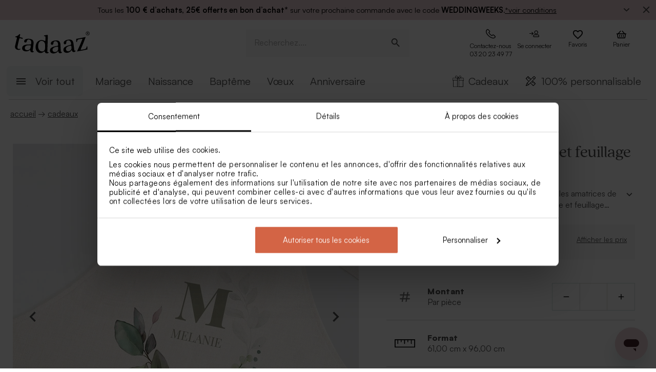

--- FILE ---
content_type: image/svg+xml
request_url: https://tadaaz.fr/img/payment-paypal.svg
body_size: 1363
content:
<svg xmlns="http://www.w3.org/2000/svg" width="76" height="18.559" viewBox="0 0 76 18.559"><defs><style>.a{fill:#253b80;}.b{fill:#179bd7;}.c{fill:#222d65;}</style></defs><g transform="translate(0 0)"><path class="a" d="M42.148,6.749H37.943a.584.584,0,0,0-.577.493l-1.7,10.784a.35.35,0,0,0,.347.4h2.008a.584.584,0,0,0,.577-.494l.459-2.909a.584.584,0,0,1,.577-.494h1.331c2.77,0,4.369-1.341,4.787-4a3.239,3.239,0,0,0-.536-2.715A3.9,3.9,0,0,0,42.148,6.749Zm.485,3.939C42.4,12.2,41.25,12.2,40.136,12.2H39.5l.445-2.818a.35.35,0,0,1,.346-.3h.291c.759,0,1.476,0,1.846.433A1.4,1.4,0,0,1,42.634,10.688Z" transform="translate(-13.731 -2.599)"/><path class="a" d="M60.69,12.956H58.676a.351.351,0,0,0-.346.3l-.089.563-.141-.2a2.867,2.867,0,0,0-2.379-.844,4.631,4.631,0,0,0-4.5,4.05,3.8,3.8,0,0,0,.75,3.094,3.151,3.151,0,0,0,2.537,1.025A3.853,3.853,0,0,0,57.3,19.782l-.09.56a.35.35,0,0,0,.346.406h1.814a.584.584,0,0,0,.577-.494l1.088-6.893A.349.349,0,0,0,60.69,12.956Zm-2.807,3.92A2.245,2.245,0,0,1,55.61,18.8a1.56,1.56,0,0,1-1.668-1.958A2.254,2.254,0,0,1,56.2,14.9a1.7,1.7,0,0,1,1.343.549A1.743,1.743,0,0,1,57.882,16.876Z" transform="translate(-19.7 -4.916)"/><path class="a" d="M78.221,13.075H76.2a.586.586,0,0,0-.484.256l-2.791,4.112-1.183-3.951a.586.586,0,0,0-.561-.417H69.189a.351.351,0,0,0-.333.464l2.229,6.542-2.1,2.959a.35.35,0,0,0,.286.553H71.3a.583.583,0,0,0,.48-.251l6.731-9.716A.35.35,0,0,0,78.221,13.075Z" transform="translate(-26.505 -5.034)"/><path class="b" d="M90.929,6.749H86.723a.584.584,0,0,0-.577.493l-1.7,10.784a.35.35,0,0,0,.346.4h2.158a.409.409,0,0,0,.4-.346l.483-3.057a.584.584,0,0,1,.577-.494h1.331c2.771,0,4.369-1.341,4.787-4a3.237,3.237,0,0,0-.537-2.715A3.9,3.9,0,0,0,90.929,6.749Zm.485,3.939c-.229,1.509-1.382,1.509-2.5,1.509h-.634l.446-2.818a.349.349,0,0,1,.346-.3h.291c.759,0,1.476,0,1.846.433A1.4,1.4,0,0,1,91.415,10.688Z" transform="translate(-32.513 -2.599)"/><path class="b" d="M109.471,12.956h-2.013a.349.349,0,0,0-.346.3l-.089.563-.141-.2a2.865,2.865,0,0,0-2.378-.844,4.631,4.631,0,0,0-4.5,4.05,3.8,3.8,0,0,0,.75,3.094,3.153,3.153,0,0,0,2.537,1.025,3.853,3.853,0,0,0,2.788-1.153l-.09.56a.351.351,0,0,0,.347.406h1.813a.584.584,0,0,0,.577-.494l1.089-6.893A.351.351,0,0,0,109.471,12.956Zm-2.807,3.92a2.244,2.244,0,0,1-2.272,1.923,1.56,1.56,0,0,1-1.668-1.958A2.255,2.255,0,0,1,104.98,14.9a1.7,1.7,0,0,1,1.343.549A1.734,1.734,0,0,1,106.664,16.876Z" transform="translate(-38.485 -4.916)"/><path class="b" d="M118.211,7.044l-1.726,10.982a.35.35,0,0,0,.346.4h1.735a.583.583,0,0,0,.577-.494l1.7-10.784a.35.35,0,0,0-.346-.405h-1.943A.351.351,0,0,0,118.211,7.044Z" transform="translate(-44.85 -2.598)"/><path class="a" d="M4.877,18.323,5.2,16.28l-.716-.017H1.061L3.438,1.189A.2.2,0,0,1,3.5,1.071a.194.194,0,0,1,.127-.047H9.4c1.915,0,3.237.4,3.926,1.185a2.7,2.7,0,0,1,.629,1.179,4.256,4.256,0,0,1,0,1.626l-.007.047v.416l.323.183a2.269,2.269,0,0,1,.655.5,2.325,2.325,0,0,1,.531,1.192,5.041,5.041,0,0,1-.076,1.729,6.089,6.089,0,0,1-.708,1.957,4.026,4.026,0,0,1-1.122,1.23,4.553,4.553,0,0,1-1.512.682,7.538,7.538,0,0,1-1.889.218H9.706a1.35,1.35,0,0,0-1.335,1.14l-.034.184-.568,3.6-.026.132a.114.114,0,0,1-.036.077.1.1,0,0,1-.059.022Z" transform="translate(-0.409 -0.394)"/><path class="b" d="M16.556,7.667h0q-.026.165-.059.338c-.761,3.906-3.363,5.255-6.687,5.255H8.118a.822.822,0,0,0-.812.7h0l-.866,5.5-.245,1.558a.433.433,0,0,0,.427.5h3a.722.722,0,0,0,.713-.609l.03-.153.565-3.586.036-.2a.722.722,0,0,1,.713-.61h.449c2.908,0,5.185-1.181,5.85-4.6a3.915,3.915,0,0,0-.6-3.457A2.87,2.87,0,0,0,16.556,7.667Z" transform="translate(-2.383 -2.952)"/><path class="c" d="M16.46,6.98q-.174-.051-.359-.092t-.381-.072a9.4,9.4,0,0,0-1.492-.109H9.707a.721.721,0,0,0-.713.61l-.962,6.092-.028.178a.822.822,0,0,1,.812-.7H10.51c3.324,0,5.926-1.35,6.687-5.255.023-.116.042-.228.059-.338a4.055,4.055,0,0,0-.625-.264C16.575,7.015,16.518,7,16.46,6.98Z" transform="translate(-3.082 -2.582)"/><path class="a" d="M5.912,4.735a.721.721,0,0,1,.713-.609h4.521a9.4,9.4,0,0,1,1.492.109q.2.031.381.072t.359.092l.171.053a4.116,4.116,0,0,1,.625.264A3.689,3.689,0,0,0,13.392,1.4c-.86-.98-2.413-1.4-4.4-1.4H3.224a.824.824,0,0,0-.815.7L.006,15.926A.5.5,0,0,0,.5,16.5H4.056l.894-5.673Z" transform="translate(0 0)"/></g></svg>

--- FILE ---
content_type: image/svg+xml
request_url: https://tadaaz.fr/img/payment-chronopost.svg
body_size: 1392
content:
<svg id="_01_Particles_02_Logos_Carriers_Default_chronopost" data-name="01 Particles / 02 Logos / Carriers / Default / chronopost" xmlns="http://www.w3.org/2000/svg" xmlns:xlink="http://www.w3.org/1999/xlink" width="128" height="48" viewBox="0 0 128 48">
  <defs>
    <style>
      .cls-1 {
        fill: none;
      }

      .cls-2 {
        fill: url(#linear-gradient);
      }

      .cls-3 {
        fill: #3c3c3b;
      }
    </style>
    <linearGradient id="linear-gradient" x1="-0.004" y1="0.501" x2="1.014" y2="0.501" gradientUnits="objectBoundingBox">
      <stop offset="0" stop-color="#006caf"/>
      <stop offset="0.332" stop-color="#0081c5"/>
      <stop offset="0.733" stop-color="#0095da"/>
      <stop offset="1" stop-color="#009ce1"/>
    </linearGradient>
  </defs>
  <g id="_01_Particles_02_Logos_Carriers_Default_chronopost-2" data-name="01 Particles / 02 Logos / Carriers / Default / chronopost">
    <rect id="Carrier_rectangle" data-name="Carrier rectangle" class="cls-1" width="128" height="48"/>
    <g id="chronopost" transform="translate(0 10)">
      <path id="Shape" class="cls-2" d="M16.173,12.25h-.346l-.605-.35a.17.17,0,0,1-.173-.175h0v-.963c0-.175,0-.175.173-.35l7.265-4.55L11.935,0h-.692L.605,5.863l11.935,7c.173,0,.173.175.173.35v10.15c0,.175,0,.175-.173.35l-.605.35h-.346l-.605-.35c-.173,0-.173-.175-.173-.35V14.35a.171.171,0,0,0-.173-.175L0,7.963V20.038a1.581,1.581,0,0,0,.346.788L11.07,27.212c.173,0,.173.175.346.175s.346,0,.346-.175l10.724-6.387a.965.965,0,0,0,.346-.788V7.963L16.173,12.25"/>
      <path id="Shape-2" data-name="Shape" class="cls-3" d="M62.443,18.9H59.68l0-13.562A13.276,13.276,0,0,1,64,4.375c3.31,0,5.621,2.087,5.621,5.075,0,3.392-2.049,5.338-5.621,5.338V12.6a2.616,2.616,0,0,0,2.034-.836,3.45,3.45,0,0,0,.733-2.314A2.558,2.558,0,0,0,64,6.65,2.205,2.205,0,0,0,62.443,7V18.9ZM5.276,15.4A5.077,5.077,0,0,1,0,10.063,5.078,5.078,0,0,1,5.276,4.725a4.213,4.213,0,0,1,2.768.613V7.962A3.572,3.572,0,0,0,5.535,7,2.558,2.558,0,0,0,2.768,9.8a2.558,2.558,0,0,0,2.767,2.8,7.68,7.68,0,0,0,1.515-.2l.014,0a5.335,5.335,0,0,1,.98-.146v2.538l-.252.077-.058.018-.082.026A8.066,8.066,0,0,1,5.276,15.4ZM94.7,15.137c-2.87,0-4.324-1.384-4.324-4.112V.962h2.767V4.725h3.46V6.913h-3.46v4.112c0,.986.712,1.575,1.9,1.575a3.089,3.089,0,0,0,1.816-.35v2.538A5.5,5.5,0,0,1,94.7,15.137Zm-9.6,0a6.135,6.135,0,0,1-2.974-.875h.205V11.725a4.723,4.723,0,0,0,3.114,1.225,1.093,1.093,0,0,0,1.211-.963c0-.373-.422-.633-1.556-.962-2.212-.358-3.114-1.271-3.114-3.15a2.866,2.866,0,0,1,1.049-2.4,4.324,4.324,0,0,1,2.67-.754,4.735,4.735,0,0,1,2.767.613V7.875a4.826,4.826,0,0,0-2.767-.962c-.815,0-1.211.315-1.211.962,0,.32.2.592,1.211.962a4.889,4.889,0,0,1,2.67.985,2.73,2.73,0,0,1,.789,2.165C89.168,14.31,87.068,15.137,85.1,15.137Zm-9.341-.087a5.077,5.077,0,0,1-5.276-5.337,5.276,5.276,0,1,1,10.552,0A5.077,5.077,0,0,1,75.762,15.05Zm0-8.137c-1.641,0-2.508.968-2.508,2.8a2.55,2.55,0,0,0,2.508,2.8c1.641,0,2.508-.968,2.508-2.8C78.27,7.933,77.356,6.913,75.762,6.913ZM53.448,15.05a5.077,5.077,0,0,1-5.275-5.337,5.276,5.276,0,1,1,10.551,0A5.077,5.077,0,0,1,53.448,15.05Zm0-8.137c-1.64,0-2.507.968-2.507,2.8a2.55,2.55,0,0,0,2.507,2.8c1.641,0,2.508-.968,2.508-2.8A2.6,2.6,0,0,0,53.448,6.913ZM31.654,15.05a5.077,5.077,0,0,1-5.276-5.337,5.078,5.078,0,0,1,5.276-5.338A5.078,5.078,0,0,1,36.93,9.713,5.077,5.077,0,0,1,31.654,15.05Zm0-8.137c-1.641,0-2.508.968-2.508,2.8a2.55,2.55,0,0,0,2.508,2.8c1.641,0,2.508-.968,2.508-2.8C34.162,7.933,33.248,6.913,31.654,6.913Zm8.995,7.876H38.227V5.338A11.462,11.462,0,0,1,42.9,4.375a4.72,4.72,0,0,1,3.2.876,4.043,4.043,0,0,1,1.124,3.237v6.3H44.457l0-6.3c0-.986-.711-1.575-1.9-1.575a3.534,3.534,0,0,0-1.9.349v7.526Zm-17.73,0H20.151v-6.3a3.984,3.984,0,0,1,1.221-3.237,4.724,4.724,0,0,1,3.1-.876,3.929,3.929,0,0,1,.943.154,5.245,5.245,0,0,0,1.306.2V7.262a3.874,3.874,0,0,0-1.9-.349c-1.388,0-1.9.427-1.9,1.575v6.3Zm-6.742,0,0-6.3c0-.986-.711-1.575-1.9-1.575a3.532,3.532,0,0,0-1.9.349v7.526H9.6V0h3.113V4.725h0a5.03,5.03,0,0,0,.964-.142l.012,0,.014,0a7.68,7.68,0,0,1,1.515-.2,3.752,3.752,0,0,1,3.719,4.113v6.3Z" transform="translate(30.443 4.9)"/>
    </g>
  </g>
</svg>


--- FILE ---
content_type: image/svg+xml
request_url: https://tadaaz.fr/img/cb.svg
body_size: 568
content:
<?xml version="1.0" encoding="utf-8"?><!-- Uploaded to: SVG Repo, www.svgrepo.com, Generator: SVG Repo Mixer Tools -->
<svg width="800px" height="800px" viewBox="0 -9 58 58" fill="none" xmlns="http://www.w3.org/2000/svg">
<rect x="0.5" y="0.5" width="57" height="39" rx="2.5" fill="url(#paint0_linear_545_4267)" stroke="#F1F1F1"/>
<path fill-rule="evenodd" clip-rule="evenodd" d="M21.825 19.4075H29.6782C29.6082 17.71 29.2127 15.9599 28.0131 14.8358C26.5842 13.4967 24.0813 13 21.8449 13C19.5172 13 16.943 13.5448 15.5065 14.9815C14.2678 16.2192 14 18.2105 14 19.9996C14 21.8737 14.5239 24.0536 15.8677 25.3093C17.2966 26.6453 19.612 27 21.8449 27C24.0141 27 26.3638 26.5995 27.7844 25.3311C29.201 24.0641 29.6906 21.9301 29.6906 19.9996V19.9906H21.825V19.4075ZM30.2053 19.9909V26.687H41.1298V26.6779C42.7283 26.5908 44 25.1495 44 23.3799C44 21.6095 42.7283 20.0758 41.1298 19.9879V19.9909H30.2053ZM41.0054 13.2804C42.5634 13.2804 43.8 14.6322 43.8 16.338C43.8 17.9528 42.6643 19.2716 41.2196 19.4076H30.2051V13.2706H40.6607C40.725 13.2627 40.8 13.2683 40.8733 13.2737C40.919 13.277 40.964 13.2804 41.0054 13.2804Z" fill="#FEFEFE"/>
<defs>
<linearGradient id="paint0_linear_545_4267" x1="15.7319" y1="-5.06532" x2="1.63672" y2="38.2044" gradientUnits="userSpaceOnUse">
<stop stop-color="#222E72"/>
<stop offset="0.591647" stop-color="#40CBFF"/>
<stop offset="1" stop-color="#3CB792"/>
</linearGradient>
</defs>
</svg>

--- FILE ---
content_type: image/svg+xml
request_url: https://tadaaz.fr/img/payment-maestro.svg
body_size: 1206
content:
<svg id="Layer_1" data-name="Layer 1" xmlns="http://www.w3.org/2000/svg" width="146.78" height="120.64" viewBox="0 0 146.78 120.64"><defs><style>.cls-1{fill:none;}.cls-2{fill:#7673c0;}.cls-3{fill:#eb001b;}.cls-4{fill:#00a1df;}</style></defs><title>ms_vrt_rgb_pos</title><rect class="cls-1" width="146.78" height="120.64"/><path d="M373,350.92v-6a3.55,3.55,0,0,0-3.75-3.79,3.7,3.7,0,0,0-3.36,1.7,3.51,3.51,0,0,0-3.16-1.7,3.16,3.16,0,0,0-2.8,1.42v-1.18h-2.08v9.55h2.1v-5.29a2.23,2.23,0,0,1,2.34-2.54c1.38,0,2.08.9,2.08,2.52v5.31h2.1v-5.29a2.25,2.25,0,0,1,2.34-2.54c1.42,0,2.1.9,2.1,2.52v5.31Zm11.7-4.77v-4.77H382.6v1.16a3.62,3.62,0,0,0-3-1.4,5,5,0,0,0,0,10,3.62,3.62,0,0,0,3-1.4v1.16h2.08Zm-7.73,0a2.89,2.89,0,1,1,2.9,3.06A2.86,2.86,0,0,1,376.95,346.15Zm52.17-5a5.38,5.38,0,0,1,2,.38,5,5,0,0,1,1.63,1.06,4.84,4.84,0,0,1,1.08,1.59,5.3,5.3,0,0,1,0,4,4.83,4.83,0,0,1-1.08,1.59,5,5,0,0,1-1.63,1.06,5.66,5.66,0,0,1-4.1,0,4.94,4.94,0,0,1-1.62-1.06,4.88,4.88,0,0,1-1.07-1.59,5.31,5.31,0,0,1,0-4,4.88,4.88,0,0,1,1.07-1.59,4.94,4.94,0,0,1,1.62-1.06A5.38,5.38,0,0,1,429.12,341.12Zm0,2a3.1,3.1,0,0,0-1.19.22,2.81,2.81,0,0,0-.95.63,2.93,2.93,0,0,0-.63,1,3.47,3.47,0,0,0,0,2.48,2.92,2.92,0,0,0,.63,1,2.8,2.8,0,0,0,.95.63,3.25,3.25,0,0,0,2.37,0,2.86,2.86,0,0,0,1-.63,2.9,2.9,0,0,0,.63-1,3.47,3.47,0,0,0,0-2.48,2.9,2.9,0,0,0-.63-1,2.86,2.86,0,0,0-1-.63A3.1,3.1,0,0,0,429.12,343.09ZM396,346.15c0-3-1.86-5-4.53-5a5,5,0,0,0,.14,10,5.8,5.8,0,0,0,3.91-1.34l-1-1.54a4.55,4.55,0,0,1-2.78,1,2.65,2.65,0,0,1-2.86-2.34h7.09C396,346.68,396,346.43,396,346.15Zm-7.11-.84A2.46,2.46,0,0,1,391.4,343a2.37,2.37,0,0,1,2.42,2.32Zm15.86-1.5a6.15,6.15,0,0,0-3-.82c-1.14,0-1.82.42-1.82,1.12s.72.82,1.62.94l1,.14c2.08.3,3.34,1.18,3.34,2.86s-1.6,3.12-4.35,3.12a6.89,6.89,0,0,1-4.13-1.24l1-1.62a5.09,5.09,0,0,0,3.18,1c1.42,0,2.18-.42,2.18-1.16,0-.54-.54-.84-1.68-1l-1-.14c-2.14-.3-3.3-1.26-3.3-2.82,0-1.9,1.56-3.06,4-3.06a7.14,7.14,0,0,1,3.89,1Zm10-.54h-3.39v4.31c0,1,.34,1.6,1.38,1.6a3.84,3.84,0,0,0,1.84-.54l.6,1.78a4.88,4.88,0,0,1-2.6.74c-2.46,0-3.32-1.32-3.32-3.54v-4.35h-1.94v-1.9h1.94v-2.9h2.1v2.9h3.39Zm7.19-2.14a4.44,4.44,0,0,1,1.48.26l-.64,2a3.38,3.38,0,0,0-1.3-.24c-1.36,0-2,.88-2,2.46v5.35h-2.08v-9.55h2.06v1.16a2.82,2.82,0,0,1,2.52-1.4Zm14.38,8.4a1,1,0,0,1,.38.07,1,1,0,0,1,.31.2,1,1,0,0,1,.21.3.93.93,0,0,1,0,.74,1,1,0,0,1-.21.3,1,1,0,0,1-.31.2.94.94,0,0,1-.38.08,1,1,0,0,1-.9-.58.94.94,0,0,1,0-.74,1,1,0,0,1,.21-.3,1,1,0,0,1,.31-.2A1,1,0,0,1,436.27,349.53Zm0,1.69a.71.71,0,0,0,.29-.06.75.75,0,0,0,.23-.16.74.74,0,0,0-.23-1.2.72.72,0,0,0-.29-.06.75.75,0,0,0-.29.06.73.73,0,0,0-.24.16.74.74,0,0,0,0,1,.74.74,0,0,0,.53.22Zm.06-1.19a.4.4,0,0,1,.26.08.25.25,0,0,1,.09.21.24.24,0,0,1-.07.18.35.35,0,0,1-.21.09l.29.33h-.23l-.27-.33h-.09v.33h-.19V350Zm-.22.17v.24h.22a.21.21,0,0,0,.12,0,.1.1,0,0,0,0-.09.1.1,0,0,0,0-.09.21.21,0,0,0-.12,0Z" transform="translate(-322.61 -245.68)"/><g id="_Group_" data-name="&lt;Group&gt;"><rect class="cls-2" x="57.64" y="22.83" width="31.5" height="56.61"/><path id="_Path_" data-name="&lt;Path&gt;" class="cls-3" d="M382.25,296.82A35.94,35.94,0,0,1,396,268.51a36,36,0,1,0,0,56.61A35.94,35.94,0,0,1,382.25,296.82Z" transform="translate(-322.61 -245.68)"/><path class="cls-4" d="M450.81,319.12V318h.47v-.24h-1.19V318h.47v1.16Zm2.31,0v-1.4h-.36l-.42,1-.42-1h-.37v1.4h.26v-1.05l.39.91h.27l.39-.91v1.06Z" transform="translate(-322.61 -245.68)"/><path class="cls-4" d="M454.24,296.82A36,36,0,0,1,396,325.12a36,36,0,0,0,0-56.61,36,36,0,0,1,58.25,28.3Z" transform="translate(-322.61 -245.68)"/></g></svg>

--- FILE ---
content_type: image/svg+xml
request_url: https://tadaaz.fr/img/payment-colissimo.svg
body_size: 2026
content:
<?xml version="1.0" encoding="UTF-8"?>
<svg width="200px" height="120px" viewBox="0 0 200 120" version="1.1" xmlns="http://www.w3.org/2000/svg" xmlns:xlink="http://www.w3.org/1999/xlink">
    <!-- Generator: Sketch 57.1 (83088) - https://sketch.com -->
    <title>State/05 Carriers/28 Colissimo</title>
    <desc>Created with Sketch.</desc>
    <defs>
        <linearGradient x1="14.2089055%" y1="74.9770428%" x2="84.5237021%" y2="23.9883268%" id="linearGradient-1">
            <stop stop-color="#EB6608" offset="0%"></stop>
            <stop stop-color="#EC6C08" offset="18.95%"></stop>
            <stop stop-color="#EF7C07" offset="43.71%"></stop>
            <stop stop-color="#F49706" offset="71.7%"></stop>
            <stop stop-color="#FABA05" offset="100%"></stop>
        </linearGradient>
    </defs>
    <g id="State/05-Carriers/28-Colissimo" stroke="none" stroke-width="1" fill="none" fill-rule="evenodd">
        <g id="colissimo" transform="translate(0.000000, 34.000000)" fill-rule="nonzero">
            <path d="M30.0990099,23.3663366 C29.9009901,23.5643564 29.5049505,23.5643564 29.3069307,23.3663366 L28.1188119,22.5742574 C28.1188119,22.5742574 27.9207921,22.3762376 27.9207921,22.3762376 C27.9207921,22.3762376 27.9207921,22.3762376 27.9207921,22.3762376 C27.9207921,22.1782178 27.7227723,22.1782178 27.7227723,21.980198 L27.7227723,20.5940594 C27.7227723,20.3960396 27.9207921,20 28.1188119,20 L42.1782178,11.6831683 L22.3762376,0.792079208 C22.1782178,0.594059406 21.7821782,0.594059406 21.5841584,0.594059406 C21.3861386,0.594059406 20.990099,0.594059406 20.7920792,0.792079208 L0.99009901,11.6831683 L23.1683168,24.5544554 C23.3663366,24.7524752 23.5643564,24.950495 23.5643564,25.1485149 L23.5643564,43.960396 C23.5643564,44.1584158 23.3663366,44.5544554 23.1683168,44.5544554 L21.980198,45.1485149 C21.7821782,45.1485149 21.7821782,45.1485149 21.5841584,45.1485149 C21.5841584,45.1485149 21.5841584,45.1485149 21.5841584,45.1485149 C21.3861386,45.1485149 21.3861386,45.1485149 21.1881188,45.1485149 L20,44.5544554 C19.8019802,44.3564356 19.6039604,44.1584158 19.6039604,43.960396 L19.6039604,27.1287129 C19.6039604,26.9306931 19.4059406,26.9306931 19.4059406,26.7326733 L0,15.6435644 L0,38.019802 C0,38.6138614 0.396039604,39.2079208 0.792079208,39.4059406 L20.990099,51.2871287 C21.1881188,51.4851485 21.5841584,51.4851485 21.7821782,51.4851485 C21.980198,51.4851485 22.3762376,51.4851485 22.5742574,51.2871287 L42.7722772,39.4059406 C43.1683168,39.2079208 43.5643564,38.6138614 43.5643564,38.019802 L43.5643564,15.6435644 L30.0990099,23.3663366 Z" id="Path" fill="url(#linearGradient-1)"></path>
            <path d="M71.8811881,20.990099 C70.2970297,20 68.7128713,19.6039604 66.7326733,19.6039604 C61.1881188,19.6039604 57.2277228,23.3663366 57.2277228,29.1089109 C57.2277228,34.8514851 60.990099,38.6138614 66.9306931,38.6138614 C68.7128713,38.6138614 70.6930693,38.2178218 72.2772277,37.2277228 L72.2772277,32.6732673 C70.8910891,33.6633663 69.3069307,34.2574257 67.7227723,34.2574257 C64.3564356,34.2574257 62.3762376,32.0792079 62.3762376,29.1089109 C62.3762376,25.9405941 64.5544554,23.960396 67.5247525,23.960396 C69.1089109,23.960396 70.6930693,24.3564356 72.0792079,25.5445545 L72.0792079,20.990099 L71.8811881,20.990099 Z" id="Path" fill="#3C3C3B"></path>
            <path d="M101.782178,34.0594059 L101.782178,34.0594059 C100,33.8613861 99.009901,32.8712871 99.009901,31.0891089 L99.009901,11.8811881 L94.0594059,11.8811881 L94.0594059,31.4851485 C94.0594059,36.8316832 97.029703,38.6138614 101.584158,38.6138614 L101.584158,34.0594059 L101.782178,34.0594059 Z" id="Path" fill="#3C3C3B"></path>
            <path d="M82.7722772,19.8019802 C77.2277228,19.8019802 73.2673267,23.5643564 73.2673267,29.3069307 C73.2673267,35.049505 77.4257426,38.8118812 82.7722772,38.8118812 C88.1188119,38.8118812 92.2772277,35.049505 92.2772277,29.3069307 C92.2772277,23.5643564 88.1188119,19.8019802 82.7722772,19.8019802 Z M82.7722772,34.4554455 C80.1980198,34.4554455 78.2178218,32.4752475 78.2178218,29.1089109 C78.2178218,25.9405941 80.1980198,23.7623762 82.7722772,23.7623762 C85.3465347,23.7623762 87.3267327,25.7425743 87.3267327,29.1089109 C87.3267327,32.4752475 85.3465347,34.4554455 82.7722772,34.4554455 Z" id="Shape" fill="#3C3C3B"></path>
            <path d="M112.079208,37.029703 C113.465347,38.019802 115.841584,38.4158416 118.019802,38.4158416 C122.178218,38.4158416 125.148515,36.6336634 125.148515,32.6732673 C125.148515,29.5049505 123.564356,27.5247525 118.811881,26.7326733 C117.029703,26.3366337 116.435644,25.7425743 116.435644,24.950495 C116.435644,24.1584158 117.227723,23.3663366 118.811881,23.3663366 C120.594059,23.3663366 122.376238,23.960396 123.960396,25.1485149 L123.960396,20.7920792 C122.376238,19.8019802 120.792079,19.4059406 118.613861,19.4059406 C114.653465,19.4059406 111.683168,21.1881188 111.683168,25.1485149 C111.683168,28.5148515 113.465347,30.0990099 117.425743,30.8910891 C119.405941,31.2871287 120.19802,31.6831683 120.19802,32.8712871 C120.19802,34.0594059 119.207921,34.4554455 117.623762,34.4554455 C115.841584,34.4554455 113.465347,33.6633663 111.881188,32.4752475 L111.881188,37.029703 L112.079208,37.029703 Z" id="Path" fill="#3C3C3B"></path>
            <polygon id="Path" fill="#3C3C3B" points="103.960396 38.4158416 108.910891 38.4158416 108.910891 36.8316832 108.910891 20 103.960396 20"></polygon>
            <path d="M106.534653,12.8712871 C105.148515,12.8712871 104.158416,14.0594059 104.158416,15.2475248 C104.158416,16.6336634 105.346535,17.6237624 106.534653,17.6237624 C107.920792,17.6237624 108.910891,16.4356436 108.910891,15.2475248 C108.910891,13.8613861 107.920792,12.8712871 106.534653,12.8712871" id="Path" fill="#3C3C3B"></path>
            <path d="M188.514851,19.8019802 C183.168317,19.8019802 179.009901,23.5643564 179.009901,29.3069307 C179.009901,35.049505 183.168317,38.8118812 188.514851,38.8118812 C193.861386,38.8118812 198.019802,35.049505 198.019802,29.3069307 C198.019802,23.5643564 193.861386,19.8019802 188.514851,19.8019802 Z M188.514851,34.4554455 C185.940594,34.4554455 183.960396,32.4752475 183.960396,29.1089109 C183.960396,25.9405941 185.940594,23.7623762 188.514851,23.7623762 C191.089109,23.7623762 193.069307,25.7425743 193.069307,29.1089109 C193.069307,32.4752475 191.089109,34.4554455 188.514851,34.4554455 Z" id="Shape" fill="#3C3C3B"></path>
            <path d="M126.732673,37.029703 C128.118812,38.019802 130.49505,38.4158416 132.673267,38.4158416 C136.831683,38.4158416 139.80198,36.6336634 139.80198,32.6732673 C139.80198,29.5049505 138.217822,27.5247525 133.465347,26.7326733 C131.683168,26.3366337 131.089109,25.7425743 131.089109,24.950495 C131.089109,24.1584158 131.881188,23.3663366 133.465347,23.3663366 C135.247525,23.3663366 137.029703,23.960396 138.613861,25.1485149 L138.613861,20.7920792 C137.029703,19.8019802 135.445545,19.4059406 133.267327,19.4059406 C129.306931,19.4059406 126.336634,21.1881188 126.336634,25.1485149 C126.336634,28.5148515 128.118812,30.0990099 132.079208,30.8910891 C134.059406,31.2871287 134.851485,31.6831683 134.851485,32.8712871 C134.851485,34.0594059 133.861386,34.4554455 132.277228,34.4554455 C130.49505,34.4554455 128.118812,33.6633663 126.534653,32.4752475 L126.534653,37.029703 L126.732673,37.029703 Z" id="Path" fill="#3C3C3B"></path>
            <polygon id="Path" fill="#3C3C3B" points="141.980198 38.4158416 146.930693 38.4158416 146.930693 36.8316832 146.930693 20 141.980198 20"></polygon>
            <path d="M144.554455,12.8712871 C143.168317,12.8712871 142.178218,14.0594059 142.178218,15.2475248 C142.178218,16.6336634 143.366337,17.6237624 144.554455,17.6237624 C145.940594,17.6237624 146.930693,16.4356436 146.930693,15.2475248 C146.930693,13.8613861 145.742574,12.8712871 144.554455,12.8712871" id="Path" fill="#3C3C3B"></path>
            <path d="M172.079208,26.9306931 C172.079208,24.950495 171.287129,23.960396 169.306931,23.960396 C167.920792,23.960396 166.732673,24.1584158 165.940594,24.7524752 C166.138614,25.1485149 166.336634,25.7425743 166.336634,26.5346535 L166.336634,38.2178218 L161.386139,38.2178218 L161.386139,26.9306931 C161.386139,24.950495 160.39604,23.960396 158.613861,23.960396 C157.425743,23.960396 156.435644,24.1584158 155.643564,24.3564356 L155.643564,38.2178218 L150.49505,38.2178218 L150.49505,21.1881188 C153.069307,20.1980198 156.039604,19.6039604 158.613861,19.6039604 C160.792079,19.6039604 162.574257,20.1980198 163.564356,20.990099 C165.148515,20.1980198 167.128713,19.6039604 169.70297,19.6039604 C174.059406,19.6039604 176.831683,21.1881188 176.831683,26.5346535 L176.831683,38.2178218 L171.881188,38.2178218 L171.881188,26.9306931 L172.079208,26.9306931 Z" id="Path" fill="#3C3C3B"></path>
        </g>
    </g>
</svg>